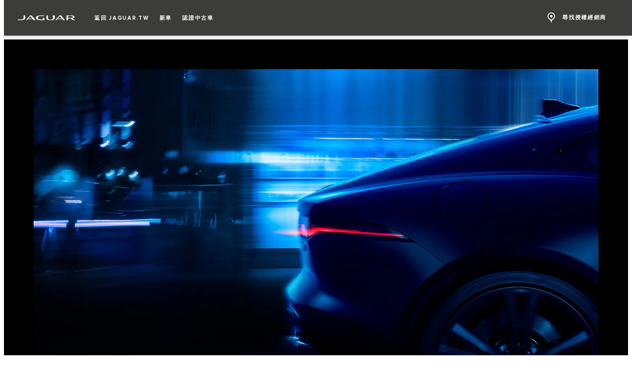

--- FILE ---
content_type: application/javascript; charset=UTF-8
request_url: https://vehicles.jaguar.tw/_nuxt/f1d707f.js
body_size: 2246
content:
(window.webpackJsonp=window.webpackJsonp||[]).push([[290,338],{1685:function(t,e,r){var content=r(2229);content.__esModule&&(content=content.default),"string"==typeof content&&(content=[[t.i,content,""]]),content.locals&&(t.exports=content.locals);(0,r(11).default)("0b7f6ad6",content,!0,{sourceMap:!1})},2228:function(t,e,r){"use strict";r(1685)},2229:function(t,e,r){var l=r(10)((function(i){return i[1]}));l.push([t.i,".jlr-sign-post .jlr-grid{margin-top:25px}.jlr-sign-post--top-space-0 .jlr-grid,.jlr-sign-post--top-space-0 .jlr-sign-post__image,.jlr-sign-post--y-space-0 .jlr-grid,.jlr-sign-post--y-space-0 .jlr-sign-post__image{margin-top:0}.jlr-sign-post__image{margin-top:24px}.jlr-sign-post__copy{display:flex;flex-direction:column;margin-top:24px;order:1}.jlr-sign-post__copy--top{justify-content:flex-start}.jlr-sign-post__copy--bottom{justify-content:flex-end}.jlr-sign-post__copy--center{justify-content:center}.jlr-sign-post__copy .jlr-column-template__heading{margin-bottom:8px}@media(min-width:768px){.jlr-sign-post .jlr-grid{margin-top:40px}.jlr-sign-post__image{align-self:center;margin-top:0}.jlr-sign-post__copy{margin-top:0;order:0}.jlr-sign-post__copy .jlr-column-template__heading{margin-bottom:4px}}@media(min-width:1280px){.jlr-sign-post .jlr-grid{margin-top:60px}.jlr-sign-post__image{margin-top:0}.jlr-sign-post--y-space-0 .jlr-grid{margin-bottom:0;margin-top:0}.jlr-sign-post--top-space-0 .jlr-grid{margin-top:0}}",""]),l.locals={},t.exports=l},2844:function(t,e,r){"use strict";r.r(e);var l={name:"JlrSignPost",props:{fields:{required:!0,type:Object},groups:{required:!0,type:Array}},data:()=>({heights:[684,497,408]}),computed:{headerFontVariant(){return"jdx"===this.$config.theme?"secondary":null}},methods:{onError(){this.heights=[null,null,null]},getImageList(){var t,e=null==(t=this.fields["rdx-image"])?void 0:t.id;return e?[{id:e,srcset:[{width:1216,height:this.heights[0]},{width:884,height:this.heights[1]},{width:725,height:this.heights[2]}],sizes:[{width:"100vw"},{width:"650px","min-width":1460},{width:"50vw","min-width":768}]}]:[]}}},o=(r(2228),r(3)),component=Object(o.a)(l,(function(){var t=this,e=t._self._c;return e("JlrUiAtomsSection",{staticClass:"jlr-sign-post",class:["jlr-sign-post--"+t.fields.padding_grid_class],attrs:{theme:t.fields.box_color,columns:"2",dir:t.fields.dir,"is-reversed":t.fields.is_reversed,"grid-modifier-class":t.fields.padding_grid_class}},[e("JlrUiColumnTemplate",{staticClass:"jlr-sign-post__copy",class:["jlr-sign-post__copy--"+t.fields.vertical_alignment],attrs:{group:t.fields,"heading-size":"l","paragraph-size":"m","header-font-variant":t.headerFontVariant}}),t._v(" "),e("JlrUiAtomsPicture",{attrs:{"images-list":t.getImageList(),title:t.fields.heading,"img-class-list":["jlr-sign-post__image"]},on:{error:t.onError}})],1)}),[],!1,null,null,null);e.default=component.exports;installComponents(component,{JlrUiColumnTemplate:r(292).default,JlrUiAtomsPicture:r(642).default,JlrUiAtomsSection:r(112).default})},637:function(t,e,r){var content=r(644);content.__esModule&&(content=content.default),"string"==typeof content&&(content=[[t.i,content,""]]),content.locals&&(t.exports=content.locals);(0,r(11).default)("ad14c522",content,!0,{sourceMap:!1})},642:function(t,e,r){"use strict";r.r(e);var l={name:"JlrUiAtomsPicture",props:{imagesList:{type:Array,default:()=>[]},imageTitle:{type:String,default:null},ratio:{type:String,default:"16-9",validator:t=>["16-9","16-6-5","1-1","none"].includes(t)},alt:{type:String,default:""},height:{type:Number,default:null},width:{type:Number,default:null},loading:{type:String,default:"lazy",validator:t=>["lazy","eager"].includes(t)},imgClassList:{type:Array,default:()=>[]},preload:{type:Boolean,default:!1},styles:{type:Object,default:()=>({})}},head(){return{link:this.preloadData}},computed:{fallbackImageURL(){var t=this.sourcesList.length;return t&&this.sourcesList[t-1].defaultImageURL||""},preloadData(){return this.preload?this.sourcesList.map((t=>({rel:"preload",as:"image",href:t.defaultImageURL,imagesrcset:t.srcset,imagesizes:t.sizes,media:t.media}))):[]},sourcesList(){var t=[];return this.imagesList&&this.imagesList.length?t=this.imagesList.map((image=>this.generateSourceItem(image))):t},altAttr(){return this.alt?this.alt:this.imageTitle&&this.imageTitle.trim()?this.imageTitle.trim():""},classes(){var t=["jlr-image","jlr-image--ratio-"+this.ratio];return this.imgClassList&&this.imgClassList.length?[...t,...this.imgClassList]:t},src(){return this.$config.mediaLibraryUrl+"/api/v2/images/"},imageLoading(){return this.preload?"eager":this.loading}},methods:{generateSourceItem(image){return{media:image.media||"all",srcset:this.prepareSrcset(image),sizes:this.prepareSizes(image.sizes),defaultImageURL:this.prepareFallbackImageURL(image)}},prepareSrcset(img){return null==img?void 0:img.srcset.sort(((a,b)=>b.width+a.width)).map((t=>{var{width:e}=t;return e?this.prepareImageURL(t,img.id)+" "+e+"w":""})).join(", ")},prepareSizes(t){var e=t.find((t=>!t["min-width"])),r=t.filter((t=>t["min-width"])).sort(((a,b)=>b["min-width"]-a["min-width"]));return(e?[...r,e]:r).map((t=>""+(t["min-width"]?"(min-width: "+t["min-width"]+"px) ":"")+t.width)).join(", ")},prepareFallbackImageURL(image){return image?this.prepareImageURL(null==image?void 0:image.srcset.sort(((a,b)=>b.width-a.width))[0],null==image?void 0:image.id):""},prepareImageURL(t,e){if(null!=t&&t.url)return t.url;var{width:r,height:l}=t;if(!e||!r)return"";var o=l?"/w/"+r+"/h/"+l:"/w/"+r;return""+this.src+e+o+".jpg"},onImageLoad(t){var e;this.$emit("load",t,null==(e=this.$refs)?void 0:e.image)},onError(t){console.error("JLR Picture Element::Error while loading",t),this.$emit("error",t)}}},o=(r(643),r(3)),component=Object(o.a)(l,(function(){var t=this,e=t._self._c;return t.sourcesList&&t.sourcesList.length?e("picture",{staticClass:"jlr-picture"},[t._l(t.sourcesList,(function(source,t){return e("source",{key:"picture-source-index--"+t,attrs:{srcset:source.srcset,sizes:source.sizes,media:source.media}})})),t._v(" "),e("img",{ref:"image",class:t.classes,attrs:{src:t.fallbackImageURL,alt:t.altAttr,loading:t.imageLoading,title:t.imageTitle,height:t.height,width:t.width},on:{load:t.onImageLoad,error:t.onError}})],2):t._e()}),[],!1,null,null,null);e.default=component.exports},643:function(t,e,r){"use strict";r(637)},644:function(t,e,r){var l=r(10)((function(i){return i[1]}));l.push([t.i,".jlr-image{-webkit-user-drag:none;max-inline-size:100%;-o-object-fit:cover;object-fit:cover;-o-object-position:center center;object-position:center center;width:100%;block-size:auto;display:block;-webkit-user-select:none;-moz-user-select:none;user-select:none}.jlr-image--ratio-16-9{aspect-ratio:16/9}.jlr-image--ratio-16-6-5{aspect-ratio:16/6.5}.jlr-image--ratio-1-1{aspect-ratio:1/1}",""]),l.locals={},t.exports=l}}]);

--- FILE ---
content_type: application/javascript; charset=UTF-8
request_url: https://vehicles.jaguar.tw/_nuxt/c729087.js
body_size: 4440
content:
(window.webpackJsonp=window.webpackJsonp||[]).push([[74,101,337,338,363],{1727:function(e,t,o){var content=o(2308);content.__esModule&&(content=content.default),"string"==typeof content&&(content=[[e.i,content,""]]),content.locals&&(e.exports=content.locals);(0,o(11).default)("52aecadc",content,!0,{sourceMap:!1})},2307:function(e,t,o){"use strict";o(1727)},2308:function(e,t,o){var r=o(10)((function(i){return i[1]}));r.push([e.i,'.jlr-hero-carousel-slide-core{position:relative}.jlr-hero-carousel-slide-core .jlr-image,.jlr-hero-carousel-slide-core .jlr-picture img{-webkit-user-drag:none;-webkit-user-select:none;-moz-user-select:none;user-select:none}.jlr-hero-carousel-slide-core.has-custom-image-position .jlr-hero-carousel-slide-core__image.jlr-picture{display:block;position:relative}.jlr-hero-carousel-slide-core.has-custom-image-position .jlr-hero-carousel-slide-core__image .jlr-image{height:100%;height:var(--picture-height,100%);left:50%;left:var(--picture-left,50%);position:absolute;top:50%;top:var(--picture-top,50%);transform:translate(-50%,-50%);width:100%;width:var(--picture-width,100%)}.jlr-hero-carousel-slide-core.has-custom-video-position .jlr-hero-carousel-slide-core__video .jlr-native-video__video{height:100%;height:var(--native-video-height,100%);left:50%;left:var(--native-video-left,50%);position:absolute;top:50%;top:var(--native-video-top,50%);transform:translate(-50%,-50%);width:100%;width:var(--native-video-width,100%)}.jlr-hero-carousel-slide-core.ratio-16-9 .jlr-hero-carousel-slide-core__media-box:before,.jlr-hero-carousel-slide-core.ratio-16-9 .jlr-picture,.jlr-hero-carousel-slide-core.ratio-16-9 .jlr-play-icon .jlr-overlay{aspect-ratio:1.7777777778}.jlr-hero-carousel-slide-core.ratio-16-6-5 .jlr-hero-carousel-slide-core__media-box:before,.jlr-hero-carousel-slide-core.ratio-16-6-5 .jlr-picture,.jlr-hero-carousel-slide-core.ratio-16-6-5 .jlr-play-icon .jlr-overlay{aspect-ratio:2.4615384615}.jlr-hero-carousel-slide-core.has-pagination-space:not(.no-space) .jlr-hero-carousel-slide-core__banner{margin-top:50px}.jlr-hero-carousel-slide-core.has-loader-space:not(.no-space) .jlr-hero-carousel-slide-core__banner{margin-top:70px}.jlr-hero-carousel-slide-core__media-box{position:relative}@media(max-width:768px){.jlr-hero-carousel-slide-core.has-wide-ratio .jlr-image,.jlr-hero-carousel-slide-core.has-wide-ratio .jlr-native-video__video,.jlr-hero-carousel-slide-core.has-wide-ratio .jlr-picture,.jlr-hero-carousel-slide-core.has-wide-ratio .jlr-play-icon .jlr-overlay{aspect-ratio:1}.jlr-hero-carousel-slide-core.has-wide-ratio.has-custom-wide-video-position .jlr-hero-carousel-slide-core__video .jlr-native-video__video{height:100%;height:var(--native-video-wide-height,100%);left:50%;left:var(--native-video-wide-left,50%);position:absolute;top:50%;top:var(--native-video-wide-top,50%);transform:translate(-50%,-50%);width:100%;width:var(--native-video-wide-width,100%)}.jlr-hero-carousel-slide-core.has-wide-ratio.has-custom-wide-image-position .jlr-hero-carousel-slide-core__image.jlr-picture{display:block;position:relative}.jlr-hero-carousel-slide-core.has-wide-ratio.has-custom-wide-image-position .jlr-hero-carousel-slide-core__image .jlr-image{height:100%;height:var(--picture-wide-height,100%);left:50%;left:var(--picture-wide-left,50%);position:absolute;top:50%;top:var(--picture-wide-top,50%);transform:translate(-50%,-50%);width:100%;width:var(--picture-wide-width,100%)}}@media(min-width:1280px){.jlr-hero-carousel-slide-core__media-box{position:relative}.jlr-hero-carousel-slide-core__media-box.has-video:before{content:"";left:0;position:absolute;top:0;transform:translateY(-70px);width:100%;z-index:1}.jlr-hero-carousel-slide-core.has-loader-space:not(.no-space) .jlr-hero-carousel-slide-core__banner,.jlr-hero-carousel-slide-core.has-pagination-space:not(.no-space) .jlr-hero-carousel-slide-core__banner{margin-top:0}}',""]),r.locals={},e.exports=r},2891:function(e,t,o){"use strict";o.r(t);var r=o(0),l=o(8),n=o(923);function d(){return d=Object.assign?Object.assign.bind():function(e){for(var i=1;i<arguments.length;i++){var source=arguments[i];for(var t in source)Object.prototype.hasOwnProperty.call(source,t)&&(e[t]=source[t])}return e},d.apply(this,arguments)}var c={name:"JlrHeroCarouselSlideCore",components:{JlrNativeVideo:()=>o.e(2).then(o.bind(null,2902)),HeroCarouselBanners:()=>o.e(14).then(o.bind(null,2889))},props:{controlClasses:{type:Object,default:null},loading:{type:String,default:"lazy"},isImgPreload:{type:Boolean,default:!1},isVideoPreload:{type:Boolean,default:!1},ratio:{type:String,default:"16-9"},isVideoPaused:{type:Boolean,default:!1},shouldStopVideo:{type:Boolean,default:!1},hasBanner:{type:Boolean,default:!1},isInEditMode:{type:Boolean,default:!1},bannerType:{type:String,default:"ffi"},offer:{type:Object,default:()=>({})},group:{type:Object,default:()=>({})},playOnMount:{type:Boolean,default:!1}},data:()=>({hasVideoIcon:!0,isVideoHidden:!0,videoType:null}),computed:{classes(){return[this.controlClasses,{"has-custom-video-position":!!this.videoPositionStyles},{"has-custom-wide-video-position":!!this.videoWidePositionStyles},{"has-custom-image-position":!!this.imgPositionStyles},{"has-custom-wide-image-position":!!this.imgWidePositionStyles}]},image(){var e;return null==(e=this.group)?void 0:e["rdx-image"]},highLayoutImage(){var e;return null==(e=this.group)?void 0:e["rdx-image-wide"]},imagesByRatio(){return{"16-9":r.k,"16-6-5":r.j}[this.ratio]},hasWideRatio(){var e;return null==(e=this.controlClasses)?void 0:e["has-wide-ratio"]},imageSizes(){return this.imagesByRatio},imagesList(){var e;return 0===(null==(e=this.imageSizes)?void 0:e.length)?null:[...this.hasWideRatio?[{id:this.highLayoutImage.id,srcset:r.l.map((image=>({width:image.w,height:image.h}))),sizes:[{width:"100vw"}],media:"(max-width: 767px)"}]:[],d({id:this.image.id,srcset:this.imageSizes.map((image=>({width:image.w,height:image.h}))),sizes:[{width:"100vw"},{width:"90vw","min-width":1280},{width:"1660px","min-width":1720}]},this.hasWideRatio&&{media:"(min-width: 768px)"})]},videoList(){var e=[{src:this.videoSrc,media:n.e}];return this.videoSrcMobile&&e.push({src:this.videoSrcMobile,media:n.f}),e},videoSrc(){var e;return null==(e=this.group)?void 0:e.video_desktop},videoSrcMobile(){var e;return null==(e=this.group)?void 0:e.video_mobile},imgPositionStyles(){return this.getPositionStyles("image-styles","picture")},imgWidePositionStyles(){return this.getPositionStyles("image-styles-wide","picture-wide")},videoPositionStyles(){return this.getPositionStyles("video-styles","native-video")},videoWidePositionStyles(){return this.getPositionStyles("video-styles-wide","native-video-wide")},styles(){var e=[];return this.hasWideRatio&&this.videoWidePositionStyles&&e.push(this.videoWidePositionStyles),this.videoPositionStyles&&e.push(this.videoPositionStyles),this.imgPositionStyles&&e.push(this.imgPositionStyles),this.hasWideRatio&&this.imgWidePositionStyles&&e.push(this.imgWidePositionStyles),e},isVideoVisible(){return this.$screen["md-screen"]&&!!this.videoSrc||!this.$screen["md-screen"]&&!!this.videoSrcMobile},isBannerVisible(){var e,t,o,r;return!1!==this.hasBanner&&!!(null!=(e=this.group.heading)&&e.trim()||null!=(t=this.group.paragraph)&&t.trim()||this.group["rdx-link"]||null!=(o=this.group["rdx-links"])&&o.length||null!=(r=this.group.info)&&r.trim())}},watch:{isVideoPaused(e){e?(this.pauseVideo("default-video"),this.pauseVideo("bg-video"),this.hasVideoIcon=!0):(this.playVideo("default-video"),this.playVideo("bg-video"),this.hasVideoIcon=!1,this.isVideoHidden=!1)},shouldStopVideo(e){e?(this.stopVideo("bg-video"),this.stopVideo("default-video"),this.hasVideoIcon=!0,this.isVideoHidden=!0):this.playVideo("bg-video")}},mounted(){var e;this.videoType=null==(e=this.group)?void 0:e.video_type},methods:{playVideo(e){var t;null==(t=this.$refs)||null==(t=t[e])||t.playVideo()},stopVideo(e){var t;null==(t=this.$refs)||null==(t=t[e])||t.stopVideo()},pauseVideo(e){var t;null==(t=this.$refs)||null==(t=t[e])||t.pauseVideo()},onVideoEnd(e){this.$emit(e+"-video-end")},onVideoIconClick(){this.playVideo("default-video"),this.isVideoHidden=!1,this.hasVideoIcon=!1},getPositionStyles(e,t){var o=this.getMediaStyles(e);return o?Object.keys(o).reduce(((e,style)=>(e["--"+t+"-"+style]=o[style],e)),{}):null},getMediaStyles(e){var t,o=(null==(t=this.group)?void 0:t[e])||"";if(!o)return null;var data=Object(l.a)(o,e,null);return data?{width:(null==data?void 0:data.width)||"110%",height:(null==data?void 0:data.height)||(null==data?void 0:data.width),top:(null==data?void 0:data.top)||"50%",left:(null==data?void 0:data.left)||"50%"}:null}}},h=(o(2307),o(3)),component=Object(h.a)(c,(function(){var e,t,o=this,r=o._self._c;return r("div",{staticClass:"jlr-hero-carousel-slide-core",class:o.classes,style:o.styles},[r("div",{staticClass:"jlr-hero-carousel-slide-core__media-box",class:{"has-video":"video"===o.videoType&&!o.isVideoHidden},attrs:{"data-cy":"hero-slider__picture"}},[r("JlrUiAtomsPicture",{staticClass:"jlr-hero-carousel-slide-core__image",attrs:{"images-list":o.imagesList,loading:o.loading,preload:o.isImgPreload,ratio:o.ratio,alt:null==(e=o.image)?void 0:e.alt,"image-title":null==(t=o.group)?void 0:t.heading,styles:o.imgPositionStyles}}),o._v(" "),o.isVideoVisible&&"video"===o.videoType?[o.hasVideoIcon?r("JlrUiPlayIcon",{on:{click:o.onVideoIconClick}}):o._e(),o._v(" "),r("JlrNativeVideo",{ref:"default-video",staticClass:"jlr-hero-carousel-slide-core__video",attrs:{"video-sources":o.videoList,ratio:o.ratio,"is-visible":o.isVideoHidden,preload:o.isVideoPreload,"has-backdrop":!1,"show-controls":""},on:{ended:function(e){return o.onVideoEnd("default")}}})]:o._e(),o._v(" "),o.isVideoVisible&&"video_background"===o.videoType?r("JlrNativeVideo",{ref:"bg-video",staticClass:"jlr-hero-carousel-slide-core__video",attrs:{"play-on-mount":o.playOnMount,"video-sources":o.videoList,preload:o.isVideoPreload,ratio:o.ratio,"as-background-video":"",loop:"",muted:""},on:{ended:function(e){return o.onVideoEnd("bg")}}}):o._e()],2),o._v(" "),o.isBannerVisible?r("div",[o._t("banner",(function(){return[r("HeroCarouselBanners",{attrs:{group:o.group,"is-in-edit-mode":o.isInEditMode,"banner-type":o.bannerType,offer:o.offer}})]}))],2):o._e()])}),[],!1,null,null,null);t.default=component.exports;installComponents(component,{JlrUiAtomsPicture:o(642).default,JlrUiPlayIcon:o(708).default})},637:function(e,t,o){var content=o(644);content.__esModule&&(content=content.default),"string"==typeof content&&(content=[[e.i,content,""]]),content.locals&&(e.exports=content.locals);(0,o(11).default)("ad14c522",content,!0,{sourceMap:!1})},642:function(e,t,o){"use strict";o.r(t);var r={name:"JlrUiAtomsPicture",props:{imagesList:{type:Array,default:()=>[]},imageTitle:{type:String,default:null},ratio:{type:String,default:"16-9",validator:e=>["16-9","16-6-5","1-1","none"].includes(e)},alt:{type:String,default:""},height:{type:Number,default:null},width:{type:Number,default:null},loading:{type:String,default:"lazy",validator:e=>["lazy","eager"].includes(e)},imgClassList:{type:Array,default:()=>[]},preload:{type:Boolean,default:!1},styles:{type:Object,default:()=>({})}},head(){return{link:this.preloadData}},computed:{fallbackImageURL(){var e=this.sourcesList.length;return e&&this.sourcesList[e-1].defaultImageURL||""},preloadData(){return this.preload?this.sourcesList.map((e=>({rel:"preload",as:"image",href:e.defaultImageURL,imagesrcset:e.srcset,imagesizes:e.sizes,media:e.media}))):[]},sourcesList(){var e=[];return this.imagesList&&this.imagesList.length?e=this.imagesList.map((image=>this.generateSourceItem(image))):e},altAttr(){return this.alt?this.alt:this.imageTitle&&this.imageTitle.trim()?this.imageTitle.trim():""},classes(){var e=["jlr-image","jlr-image--ratio-"+this.ratio];return this.imgClassList&&this.imgClassList.length?[...e,...this.imgClassList]:e},src(){return this.$config.mediaLibraryUrl+"/api/v2/images/"},imageLoading(){return this.preload?"eager":this.loading}},methods:{generateSourceItem(image){return{media:image.media||"all",srcset:this.prepareSrcset(image),sizes:this.prepareSizes(image.sizes),defaultImageURL:this.prepareFallbackImageURL(image)}},prepareSrcset(img){return null==img?void 0:img.srcset.sort(((a,b)=>b.width+a.width)).map((e=>{var{width:t}=e;return t?this.prepareImageURL(e,img.id)+" "+t+"w":""})).join(", ")},prepareSizes(e){var t=e.find((e=>!e["min-width"])),o=e.filter((e=>e["min-width"])).sort(((a,b)=>b["min-width"]-a["min-width"]));return(t?[...o,t]:o).map((e=>""+(e["min-width"]?"(min-width: "+e["min-width"]+"px) ":"")+e.width)).join(", ")},prepareFallbackImageURL(image){return image?this.prepareImageURL(null==image?void 0:image.srcset.sort(((a,b)=>b.width-a.width))[0],null==image?void 0:image.id):""},prepareImageURL(e,t){if(null!=e&&e.url)return e.url;var{width:o,height:r}=e;if(!t||!o)return"";var l=r?"/w/"+o+"/h/"+r:"/w/"+o;return""+this.src+t+l+".jpg"},onImageLoad(e){var t;this.$emit("load",e,null==(t=this.$refs)?void 0:t.image)},onError(e){console.error("JLR Picture Element::Error while loading",e),this.$emit("error",e)}}},l=(o(643),o(3)),component=Object(l.a)(r,(function(){var e=this,t=e._self._c;return e.sourcesList&&e.sourcesList.length?t("picture",{staticClass:"jlr-picture"},[e._l(e.sourcesList,(function(source,e){return t("source",{key:"picture-source-index--"+e,attrs:{srcset:source.srcset,sizes:source.sizes,media:source.media}})})),e._v(" "),t("img",{ref:"image",class:e.classes,attrs:{src:e.fallbackImageURL,alt:e.altAttr,loading:e.imageLoading,title:e.imageTitle,height:e.height,width:e.width},on:{load:e.onImageLoad,error:e.onError}})],2):e._e()}),[],!1,null,null,null);t.default=component.exports},643:function(e,t,o){"use strict";o(637)},644:function(e,t,o){var r=o(10)((function(i){return i[1]}));r.push([e.i,".jlr-image{-webkit-user-drag:none;max-inline-size:100%;-o-object-fit:cover;object-fit:cover;-o-object-position:center center;object-position:center center;width:100%;block-size:auto;display:block;-webkit-user-select:none;-moz-user-select:none;user-select:none}.jlr-image--ratio-16-9{aspect-ratio:16/9}.jlr-image--ratio-16-6-5{aspect-ratio:16/6.5}.jlr-image--ratio-1-1{aspect-ratio:1/1}",""]),r.locals={},e.exports=r},669:function(e,t,o){var content=o(691);content.__esModule&&(content=content.default),"string"==typeof content&&(content=[[e.i,content,""]]),content.locals&&(e.exports=content.locals);(0,o(11).default)("7cecae89",content,!0,{sourceMap:!1})},672:function(e,t,o){var content=o(696);content.__esModule&&(content=content.default),"string"==typeof content&&(content=[[e.i,content,""]]),content.locals&&(e.exports=content.locals);(0,o(11).default)("4c9a09de",content,!0,{sourceMap:!1})},688:function(e,t,o){"use strict";o.r(t);var r={name:"Overlay"},l=(o(690),o(3)),component=Object(l.a)(r,(function(){return(0,this._self._c)("div",{staticClass:"jlr-overlay"},[this._t("default")],2)}),[],!1,null,null,null);t.default=component.exports},690:function(e,t,o){"use strict";o(669)},691:function(e,t,o){var r=o(10)((function(i){return i[1]}));r.push([e.i,'.jlr-overlay{align-items:center;display:flex;justify-content:center;z-index:1}.jlr-overlay,.jlr-overlay:before{bottom:0;left:0;position:absolute;right:0;top:0}.jlr-overlay:before{background:rgba(0,0,0,.3);content:"";opacity:0;transition:opacity .4s linear;z-index:2}.jlr-overlay:hover:before{opacity:1}',""]),r.locals={},e.exports=r},695:function(e,t,o){"use strict";o(672)},696:function(e,t,o){var r=o(10)((function(i){return i[1]}));r.push([e.i,".jlr-play-icon .jlr-overlay{cursor:pointer}.jlr-play-icon__box{align-items:center;background:#0c121c;border:2px solid #0c121c;border-radius:50%;cursor:pointer;display:flex;height:68px;justify-content:center;left:50%;opacity:.66;position:absolute;top:50%;transform:translate(-50%,-50%);transition:border-color .4s,opacity .4s;width:68px}.jlr-play-icon__box .jlr-icon{color:#fff;font-size:1.6875rem;inset-inline-start:3px;position:relative}.jlr-play-icon:hover .jlr-play-icon__box{border:2px solid #fff;opacity:1;transition:border-color .4s,opacity .4s}",""]),r.locals={},e.exports=r},708:function(e,t,o){"use strict";o.r(t);var r={name:"JlrPlayIcon",computed:{playIcon(){return"lrdx"===this.$config.theme?"icon-play":"icon-play-evo-jaguar"}},methods:{handleClick(){this.$emit("click")}}},l=(o(695),o(3)),component=Object(l.a)(r,(function(){var e=this,t=e._self._c;return t("div",{staticClass:"jlr-play-icon",on:{click:e.handleClick}},[t("JlrUiAtomsOverlay",[t("div",{staticClass:"jlr-play-icon__box",attrs:{"data-cy":"video-play-button"}},[t("JlrUiAtomsIcon",{attrs:{icon:e.playIcon}})],1)])],1)}),[],!1,null,null,null);t.default=component.exports;installComponents(component,{JlrUiAtomsIcon:o(63).default,JlrUiAtomsOverlay:o(688).default})},923:function(e,t,o){"use strict";o.d(t,"a",(function(){return l})),o.d(t,"c",(function(){return n})),o.d(t,"d",(function(){return d})),o.d(t,"b",(function(){return c})),o.d(t,"f",(function(){return h})),o.d(t,"e",(function(){return v}));var r="https://cdn-jaguarlandrover.com",l=r+"/api/v1"+"/image",n=r+"/system/icons",d=r+"/system/int_360",c=r+"/system/ext_360",h="(max-width: 767px)",v="(min-width: 768px)"}}]);

--- FILE ---
content_type: application/javascript; charset=UTF-8
request_url: https://vehicles.jaguar.tw/_nuxt/16428dd.js
body_size: 5993
content:
(window.webpackJsonp=window.webpackJsonp||[]).push([[17,426,427,428,473],{1027:function(e,t,r){"use strict";r.d(t,"b",(function(){return c})),r.d(t,"c",(function(){return h})),r.d(t,"a",(function(){return v}));var o=r(30),n=r(38);function l(e,t,r,o,n,l,d){try{var c=e[l](d),h=c.value}catch(e){return void r(e)}c.done?t(h):Promise.resolve(h).then(o,n)}function d(e){return function(){var t=this,r=arguments;return new Promise((function(o,n){var d=e.apply(t,r);function c(e){l(d,o,n,c,h,"next",e)}function h(e){l(d,o,n,c,h,"throw",e)}c(void 0)}))}}var c=(e,t)=>e.length&&t.length?e.filter((e=>t.includes(e.attributes.key))):[],h=function(){var e=d((function*(e,t){var r=yield Object(n.c)(e,function(){var e=d((function*(e){var{data:data}=yield Object(o.d)(e);return data&&data.length>0?data[0]:null}));return function(t){return e.apply(this,arguments)}}(),t);return r}));return function(t,r){return e.apply(this,arguments)}}(),v=function(e,t,r){return void 0===r&&(r=""),t?e&&e[t]?r?e[t].replace("$1",r):e[t]:t:""}},1098:function(e,t,r){"use strict";r(950)},1099:function(e,t,r){var o=r(10)((function(i){return i[1]}));o.push([e.i,".error-fallback{background-color:rgba(255,0,0,.3);border:2px dashed red;margin:1em;padding:1em}.error-fallback dl{grid-gap:.5em;display:grid;gap:.5em;grid-template-columns:auto 1fr}.error-fallback pre{font-size:1em;overflow:hidden;text-overflow:ellipsis}.error-fallback dt{grid-column:1}.error-fallback dd{grid-column:2;overflow:hidden}",""]),o.locals={},e.exports=o},1299:function(e,t,r){"use strict";r.r(t);var o={name:"VErrorFallback",props:{error:Error,component:{type:Object,default:()=>({name:"Unknown Component"})},info:{type:String,default:""}}},n=(r(1098),r(3)),component=Object(n.a)(o,(function(){var e=this,t=e._self._c;return t("div",{staticClass:"error-fallback"},[t("h2",[e._v("An unexpected Error occured!")]),e._v(" "),t("dl",[t("dt",[e._v("Component:")]),e._v(" "),t("dd",[e._v(e._s(e.component.$options.name))]),e._v(" "),t("dt",[e._v("Lifecycle:")]),e._v(" "),t("dd",[e._v(e._s(e.info))]),e._v(" "),t("dt",[e._v("Error:")]),e._v(" "),t("dd",[t("pre",[e._v(e._s(e.error.name))])]),e._v(" "),t("dt",[e._v("StackTrace:")]),e._v(" "),t("dd",[t("pre",[e._v(e._s(e.error.stack||e.error.message))])])])])}),[],!1,null,null,null);t.default=component.exports},1534:function(e,t,r){"use strict";r.r(t);var o={name:"VisibilityObserver",props:{rootMargin:{type:String,default:"0px"},threshold:{type:[Number,Array],default:0},disabled:{type:Boolean,default:!1}},data:()=>({observer:null,isVisible:!1,onceVisible:!1}),watch:{disabled(e){var t;e?null==(t=this.observer)||t.disconnect():this.initObserver()}},mounted(){this.initObserver()},beforeUnmount(){var e;null==(e=this.observer)||e.disconnect()},methods:{initObserver(){this.disabled||(this.observer=new IntersectionObserver((e=>{e.forEach((e=>{var t=e.isIntersecting;this.updateVisibility(t)}))}),{root:null,rootMargin:this.rootMargin,threshold:this.threshold}),this.observer.observe(this.$refs.observerTarget))},updateVisibility(e){this.isVisible=e,this.$emit("update:isVisible",e),this.$emit(this.isVisible?"visible":"hidden"),!0!==e||this.onceVisible||(this.onceVisible=!0)}}},n=r(3),component=Object(n.a)(o,(function(){var e=this;return(0,e._self._c)("div",{ref:"observerTarget"},[e._t("default",null,{isVisibleByUser:!!e.disabled||e.isVisible,onceVisible:!!e.disabled||e.onceVisible})],2)}),[],!1,null,null,null);t.default=component.exports},1543:function(e,t,r){"use strict";r.r(t);var o={name:"VErrorBoundary",components:{VErrorFallback:r(1299).default},props:{isLoggedIn:{type:Boolean,default:!1}},data:()=>({error:!1,exception:null,component:null,info:null}),errorCaptured(e,t,r){return this.error=!0,this.exception=e,this.component=t,this.info=r,this.$emit("block-error"),console.error(e),!1},render(e){var t={error:this.exception,component:this.component,info:this.info};return this.error?this.isLoggedIn?e("VErrorFallback",{props:t}):e("div"):this.$slots.default[0]}},n=r(3),component=Object(n.a)(o,undefined,undefined,!1,null,null,null);t.default=component.exports},1871:function(e,t,r){"use strict";r.r(t);var o=r(227),n=r(670),l=r(15),d=r(1027),c={mounted(){this.$el.addEventListener("click",this._handleEachClick),this.$once("hook:beforeDestroy",(()=>{this.$el&&this.$el.removeEventListener&&this.$el.removeEventListener("click",this._handleEachClick)}))},methods:{_handleEachClick(e){try{var link=e.composedPath().find((e=>{var t=e.getAttribute("href");return e.matches&&e.matches("a[href]")&&t.startsWith("#")&&(null==t?void 0:t.length)>1}));link&&(e.preventDefault(),this.$router.push({hash:link.getAttribute("href"),query:this.$route.query}).catch((e=>{})))}catch(e){}}}},h=r(1534),v=r(1543);function f(e,t,r,o,n,l,d){try{var c=e[l](d),h=c.value}catch(e){return void r(e)}c.done?t(h):Promise.resolve(h).then(o,n)}function m(){return m=Object.assign?Object.assign.bind():function(e){for(var i=1;i<arguments.length;i++){var source=arguments[i];for(var t in source)Object.prototype.hasOwnProperty.call(source,t)&&(e[t]=source[t])}return e},m.apply(this,arguments)}var k={name:"BlocksList",components:{RdxRenderBlock:n.b,VErrorBoundary:v.default,LazyHydrate:o.a,VisibilityObserver:h.default},mixins:[c],props:{blocks:{type:Array,default:()=>[]}},data:()=>({currentTabs:{},tabsMounted:[],derivativeElement:null,isLoggedIn:!1,hasError:!1,hydrationList:[],instantHydration:!1,mountedIndices:[]}),computed:m({},Object(l.c)({pageId:"base/page/currentPageId"}),{derivatives(){var e;return null==(e=this.blocks)?void 0:e.filter((e=>{var t;return"jlr-model-summary"===(null==e||null==(t=e.attributes)?void 0:t.key)}))},blockPickers(){var e=["jlr-info-system"],t=Object(d.b)(this.blocks,["jlr-tabs","jlr-image-tabs",...e]),r={};return t.forEach(((b,i)=>{var t,o=this.blocks.findIndex((e=>e.id===b.id));t=b.attributes.field_groups.map((e=>+e.find((e=>"blocks_count"===e.symbol)).value)),r[b.id]={index:o,groups:t,hideBlockOnInit:e.includes(b.attributes.key)?null:0}})),r},blocksRanges(){var e={};for(var t in this.blockPickers)e[t]=this.getTabsIndexRanges(t);return e},ignoredDerivatives(){return this.blocks.reduce(((e,t,r)=>{var o;if("jlr-model-summary"===(null==t||null==(o=t.attributes)?void 0:o.key)){var n,l=null==t||null==(n=t.attributes)||null==(n=n.fields.find((e=>"tab_id"===e.symbol)))?void 0:n.value;if(this.blocks.find((e=>{var t,r,o;return("jlr-tabs"===(null==e||null==(t=e.attributes)?void 0:t.key)||"jlr-image-tabs"===(null==e||null==(r=e.attributes)?void 0:r.key))&&(null==e||null==(o=e.attributes)?void 0:o.field_groups.find((e=>{var t,r=null==(t=e.find((e=>"tab_id"===e.symbol)))?void 0:t.value;return r&&r===l})))})))return[...e,r]}return e}),[])}}),watch:{blockPickers:{deep:!0,immediate:!0,handler(e){Object.keys(e).forEach((t=>{this.$set(this.currentTabs,t,e[t].hideBlockOnInit)}))}},blocks(){this.setDerivativesInfo()}},created(){this.setDerivativesInfo(),this.$emitter.on("blocks-change",(e=>{var{tabsComponentId:t,currentTabIndex:r}=e;this.$set(this.currentTabs,t,r)})),this.$emitter.on("derivativesHashFound",this.derivativeHashFound),this.$emitter.on("tabMounted",this.tabMounted),this.startHydration()},beforeDestroy(){this.$emitter.off("blocks-change",this.derivativeHashFound),this.$emitter.off("derivativesHashFound",this.derivativeHashFound),this.$emitter.off("tabMounted",this.tabMounted)},methods:m({},Object(l.b)("base/modelSummary",["registerSummary","setSelected"]),{startHydration(){"requestIdleCallback"in window&&"requestAnimationFrame"in window?this.requestBlockHydrate():this.instantHydration=!0},requestBlockHydrate(e){void 0===e&&(e=0),e>=this.blocks.length||requestIdleCallback((()=>{requestAnimationFrame((()=>{this.$set(this.hydrationList,e,!0),this.requestBlockHydrate(e+1)}))}),{timeout:2e3})},setDerivativesInfo(){this.derivatives.forEach((e=>{var t=e.attributes.fields.reduce(((e,t)=>m({},e,{[t.symbol]:t.value})),{});this.registerSummary({body:t.bodystyle,model:t.model,key:this.pageId})}))},isTabContent(e){return Object.entries(this.blocksRanges).some((t=>{var[r,o]=t,{tabsStartIndex:n,tabsEndIndex:l}=o;return e>=n&&e<l}))},isCurrentTabContent(e){return Object.entries(this.blocksRanges).some((t=>{var[r,o]=t,{currentTabStartIndex:n,currentTabEndIndex:l}=o;return e>=n&&e<l}))},getBlockTabIndex(e){var t=-1;return Object.entries(this.blocksRanges).forEach((r=>{var[o,n]=r,{tabsStartIndex:l,tabsEndIndex:d}=n;e>=l&&e<d&&(t=o)})),parseInt(t)},getTabsIndexRanges(e){var{blockPickers:t,currentTabs:r}=this,{index:o,groups:n}=t[e],l=r[e],d=o+1,c=d+n.reduce(((e,t)=>e+t)),h=d;n.every(((g,i)=>i!==l&&(h+=g,!0)));var v=h+n[l];return{tabsStartIndex:d,tabsEndIndex:c,currentTabStartIndex:h,currentTabEndIndex:v}},getTabIndex(e,t){var{blockPickers:r}=this,{index:o,groups:n}=r[e],l=-1,d=0;return n.forEach(((e,r)=>{t<=(d+=e)+o&&-1===l&&(l=r)})),l},isUnderFilters(e){return this.blocks.findIndex((e=>"jlr-model-summary-filters"===e.attributes.key))<e},getDerivativeFiltersAttrs(e){return this.blocks[e].attributes.fields.reduce(((e,t)=>("model"===t.symbol?e.body=t.value:"bodystyle"===t.symbol&&(e.model=t.value),e)),{body:null,model:null})},derivativeHashFound(e){var t=-1;if(this.blocks.forEach(((r,i)=>{r.attributes.fields.findIndex((t=>"tab_id"===t.symbol&&t.value===e))>=0&&(t=i)})),-1!==t&&!this.ignoredDerivatives.includes(t)){var r=this.getDerivativeFiltersAttrs(t);if(this.isTabContent(t)){var o=this.getBlockTabIndex(t),n=this.getTabIndex(o,t);this.tabsMounted.includes(o.toString())?this.scrollToDerivative(o,n,t):this.derivativeElement={tabsId:o,tabIndex:n,blockIndex:t}}else this.isUnderFilters(t)&&r.body&&r.model&&(this.setSelected(r),this.$nextTick((()=>{this.$emitter.emit("scrollToDerivative",{id:this.blocks[t].id})})))}},scrollToDerivative(e,t,r){t>=0&&(this.$emitter.emit("tabUpdated",{id:e,tabIndex:t}),this.$set(this.currentTabs,e,t),this.$nextTick((()=>{this.$emitter.emit("scrollToDerivative",{id:this.blocks[r].id})})),this.derivativeElement=null)},tabMounted(e){if(this.tabsMounted.includes(e)||this.tabsMounted.push(e),this.derivativeElement&&this.derivativeElement.tabsId.toString()===e){var{tabsId:t,tabIndex:r,blockIndex:o}=this.derivativeElement;this.scrollToDerivative(t,r,o)}},onBlockError(){var e,t=this;return(e=function*(){t.hasError||(t.hasError=!0,yield t.$rdxAuth.ensureClient(),t.isLoggedIn=yield t.$rdxAuth.isAuthenticated())},function(){var t=this,r=arguments;return new Promise((function(o,n){var l=e.apply(t,r);function d(e){f(l,o,n,d,c,"next",e)}function c(e){f(l,o,n,d,c,"throw",e)}d(void 0)}))})()},onBlockMounted(e){this.$emit("block-mounted"),e>2||(this.mountedIndices.push(e),(this.blocks.length>2&&3===this.mountedIndices.length||this.blocks.length<=2&&this.mountedIndices.length===this.blocks.length)&&this.$emit("atf-blocks-mounted"))}})},y=k,x=r(3),component=Object(x.a)(y,(function(){var e=this,t=e._self._c;return t("div",{staticClass:"blocks-list"},e._l(e.blocks,(function(r,o){return t("v-error-boundary",{key:"block-"+r.id,attrs:{"is-logged-in":e.isLoggedIn},on:{"block-error":e.onBlockError}},[t("LazyHydrate",{attrs:{never:"","trigger-hydration":e.instantHydration||e.hydrationList[o]}},[t("VisibilityObserver",{attrs:{disabled:[0,1].includes(o)},scopedSlots:e._u([{key:"default",fn:function(n){var{isVisibleByUser:l,onceVisible:d}=n;return[t("rdx-render-block",{ref:"block",refInFor:!0,class:{"rdx-render-block--tab":e.isTabContent(o),"rdx-render-block--tab-current":e.isCurrentTabContent(o)},attrs:{block:r,"block-index":o,"is-visible-by-user":l,"once-visible":d,"is-a-t-f":o<=1},on:{"block-mounted":function(t){return e.onBlockMounted(o)}}})]}}],null,!0)})],1)],1)})),1)}),[],!1,null,null,null);t.default=component.exports;installComponents(component,{VisibilityObserver:r(1534).default,VErrorBoundary:r(1543).default})},641:function(e,t,r){"use strict";var o=r(15);function n(){return n=Object.assign?Object.assign.bind():function(e){for(var i=1;i<arguments.length;i++){var source=arguments[i];for(var t in source)Object.prototype.hasOwnProperty.call(source,t)&&(e[t]=source[t])}return e},n.apply(this,arguments)}function l(text){return text.replace(/(^\w|-\w)/g,d)}function d(text){return text.replace(/-/,"").toUpperCase()}var c={name:"RdxRenderBlock",props:{block:{required:!0,type:Object},allowPreviewComponent:{type:Boolean,default:!1},componentName:{type:[String,null],default:""},blockIndex:{type:Number,default:-1},isVisibleByUser:{type:Boolean,default:!1},onceVisible:{type:Boolean,default:!1},isATF:{type:Boolean,default:!0}},computed:n({},Object(o.c)("templates",{templateByKey:"getTemplateByKey"}),{getComponentName(){return l(this.allowPreviewComponent&&this.previewComponent||this.blockName||"div")},blockName(){return this.componentName||this.block.attributes.key&&"block-"+this.block.attributes.key},scrollBlockID(){return this.fields.block_scroll_id||"block-id-"+this.block.id},previewComponent(){var e=this.blockName&&l(this.blockName+"-preview");return e&&this.$options.components[e]?e:null},checkIfComponentExists:()=>!0,fields(){var e=this.block.attributes.fields||[],t={};return e.forEach((e=>{var{symbol:symbol,value:r,compiled:o}=e;t[symbol]=r,o&&(t[symbol+"_$compiled"]=o)})),t},groups(){var e=this.block.attributes.field_groups||[],t=[];return e.forEach(((e,i)=>{t.push({}),e.forEach((e=>{var{symbol:symbol,value:r}=e;t[i][symbol]=r}))})),t}}),created(){"Div"===this.getComponentName&&this.$emit("block-mounted")}},h=(r(661),r(3)),component=Object(h.a)(c,(function(){var e=this,t=e._self._c;return t("div",{staticClass:"rdx-render-block",attrs:{id:e.scrollBlockID}},[t(e.getComponentName,{tag:"component",attrs:{id:e.block.id,"block-id":e.block.id,fields:e.fields,groups:e.groups,"block-index":e.blockIndex,"is-visible-by-user":e.isVisibleByUser,"once-visible":e.onceVisible,"is-a-t-f":e.isATF},on:{"hook:mounted":function(t){return e.$emit("block-mounted")}}}),e._v(" "),t("div",{staticClass:"rdx-render-block__options"},[e._t("options")],2),e._v(" "),e.checkIfComponentExists?e._e():t("div",{staticClass:"rdx-render-block__error"},[t("h3",[e._v('check if "'+e._s(e.getComponentName)+'" component exist')]),e._v(" "),t("pre",[e._v(e._s(e.fields))]),e._v(" "),t("pre",[e._v(e._s(e.groups))])])],1)}),[],!1,null,null,null);t.a=component.exports},652:function(e,t,r){var content=r(662);content.__esModule&&(content=content.default),"string"==typeof content&&(content=[[e.i,content,""]]),content.locals&&(e.exports=content.locals);(0,r(11).default)("60f9cf02",content,!0,{sourceMap:!1})},655:function(e,t,r){"use strict";r.r(t);function o(e,t,r,o,n,l,d){try{var c=e[l](d),h=c.value}catch(e){return void r(e)}c.done?t(h):Promise.resolve(h).then(o,n)}var n={components:{RdxEditorToolbarCompoent:()=>Promise.all([r.e(119),r.e(460)]).then(r.bind(null,2938)),RdxEditorToolbarModal:()=>r.e(461).then(r.bind(null,2939))},props:{pageId:{type:Number,default:null},rdxAuth:{type:Object,default:null},editorInstaller:{type:Function,default:null}},data:()=>({isLoggedIn:!1,isVisible:!0,isEditorLoaded:!1,isLogoutModalVisible:!1,hasPermission:!1}),computed:{username(){var e;return null==(e=this.rdxAuth)||null==(e=e.user)?void 0:e.name},pageUrl(){var e=this.$router.resolve({name:"toolbar-edit",params:{pageId:this.pageId},query:{source:"editorToolbar"}});return e&&e.href}},mounted(){var e,t=this;return(e=function*(){var e;yield t.rdxAuth.ensureClient(),t.isLoggedIn=(yield t.rdxAuth.isAuthenticated())&&(yield t.rdxAuth.isAuthorized());var r=(yield t.rdxAuth.getDecodedAccessTokenProperty("permissions"))||[];t.hasPermission=null==(e=r||[])?void 0:e.includes("rdx:can_manage_cms_pages"),t.isLoggedIn&&t.hasPermission&&t.editorInstaller&&(yield t.editorInstaller(),t.isEditorLoaded=!0)},function(){var t=this,r=arguments;return new Promise((function(n,l){var d=e.apply(t,r);function c(e){o(d,n,l,c,h,"next",e)}function h(e){o(d,n,l,c,h,"throw",e)}c(void 0)}))})()},methods:{goToEdit(){window.location.assign(this.pageUrl)},close(){this.isVisible=!1},tryLogout(){this.isLogoutModalVisible=!0},cancelLogout(){this.isLogoutModalVisible=!1},logout(){var e;null==(e=this.rdxAuth)||e.logout()}}},l=n,d=r(3),component=Object(d.a)(l,(function(){var e=this,t=e._self._c;return e.pageId&&e.isLoggedIn&&e.isEditorLoaded&&e.hasPermission?t("div",[e._t("default",(function(){return[t("RdxEditorToolbarCompoent",{attrs:{username:e.username,"is-visible":e.isVisible},on:{edit:e.goToEdit,close:e.close,logout:e.tryLogout}})]}),{username:e.username,isVisible:e.isVisible,goToEdit:e.goToEdit,close:e.close,logout:e.tryLogout}),e._v(" "),e._t("logoutModal",(function(){return[e.isLogoutModalVisible?t("RdxEditorToolbarModal",{attrs:{heading:"Logout?"},on:{confirm:e.logout,cancel:e.cancelLogout}},[t("p",[e._v("Are you sure you want to logout now? You can always access content by logging back in.")])]):e._e()]}),{isVisible:e.isLogoutModalVisible,logout:e.logout,cancel:e.cancelLogout})],2):e._e()}),[],!1,null,null,null);t.default=component.exports},661:function(e,t,r){"use strict";r(652)},662:function(e,t,r){var o=r(10)((function(i){return i[1]}));o.push([e.i,'.rdx-blocks-manager .rdx-render-block{display:block;height:auto;position:relative;width:100%}.rdx-blocks-manager .rdx-render-block__options{display:none}.rdx-blocks-manager .rdx-render-block--active .rdx-render-block__options,.rdx-blocks-manager .rdx-render-block--allow-selection:hover .rdx-render-block__options,.rdx-blocks-manager .rdx-render-block--is-edited .rdx-render-block__options{display:block}.rdx-blocks-manager .rdx-render-block__error{color:#ff4d4f;font-family:monospace;padding:1em;white-space:pre}.rdx-blocks-manager .rdx-render-block--active:before,.rdx-blocks-manager .rdx-render-block--broken:before,.rdx-blocks-manager .rdx-render-block:hover:before{border:3px solid #1a90ff;bottom:0;content:"";display:block;height:100%;left:0;pointer-events:none;position:absolute;right:0;top:0;width:100%;z-index:10}.rdx-blocks-manager .rdx-render-block--tab{height:0;opacity:0;overflow:hidden;-webkit-transition:opacity .5s linear;transition:opacity .5s linear;visibility:hidden}.rdx-blocks-manager .rdx-render-block--tab-current{height:auto;opacity:1;visibility:visible}.rdx-blocks-manager .rdx-render-block--tab:after{background-color:#1a90ff;border-radius:50%;content:"";display:block;height:1em;opacity:.5;pointer-events:none;position:absolute;right:1em;top:1em;width:1em;z-index:1}.rdx-blocks-manager .rdx-render-block--broken:before,.rdx-blocks-manager .rdx-render-block--broken:hover:before{border-color:#cf1322}',""]),o.locals={},e.exports=o},670:function(e,t,r){"use strict";r.d(t,"b",(function(){return o.a})),r.d(t,"a",(function(){return d}));var o=r(641),n={name:"RdxRender",components:{RdxRenderBlock:o.a},props:{blocks:{required:!0,type:Array}}},l=r(3),d=(Object(l.a)(n,(function(){var e=this,t=e._self._c;return t("div",{staticClass:"rdx-render"},[e._l(e.blocks,(function(r,o){return[t("rdx-render-block",{key:o,attrs:{block:r},on:{"block-mounted":function(t){return e.$emit("block-mounted")}}})]}))],2)}),[],!1,null,null,null).exports,e=>({props:{blockId:{type:[String,Number],default:null}},data:()=>({eventNamespace:""}),mounted(){this.eventNamespace="editor.block."+this.blockId+".",this.$emitter.on("*",this._handleEvent)},beforeDestroy(){this.$emitter.off("*",this._handleEvent)},methods:{_handleEvent(t,r){if(t.startsWith(this.eventNamespace)){var o=t.replace(this.eventNamespace,"");e[o]&&"function"==typeof this[e[o]]&&this[e[o]](r)}}}}));r(655)},950:function(e,t,r){var content=r(1099);content.__esModule&&(content=content.default),"string"==typeof content&&(content=[[e.i,content,""]]),content.locals&&(e.exports=content.locals);(0,r(11).default)("0b120e5a",content,!0,{sourceMap:!1})}}]);

--- FILE ---
content_type: application/javascript; charset=UTF-8
request_url: https://vehicles.jaguar.tw/_nuxt/1c5d743.js
body_size: 625
content:
(window.webpackJsonp=window.webpackJsonp||[]).push([[468],{1528:function(t,r,n){"use strict";n.d(r,"a",(function(){return o})),n.d(r,"b",(function(){return l}));var e=n(8);function o(t,r){try{var n=Object(e.c)(t,"ntt cxp url","",!0);return n&&"object"==typeof n?n[r]||n.prod||"":t}catch(r){return t}}function l(t){try{return new URL(t)}catch(t){return null}}},2783:function(t,r,n){"use strict";n.r(r);var e=n(58),o=n(14),l=n(1528);r.default=t=>{var r,n=t.route.query[e.a.OPPORTUNITY_ID],o=t.route.query[e.a.CXP_ENV];t.app.$nttCxpSl.opportunityId=n,t.app.$nttCxpSl.cxpEnv=o,t.app.$nttCxpSl.button={label:(null==(r=t.store.getters["base/settings/settingByKey"](e.b.BUTTON_LABEL))?void 0:r.value)||"Return to CXP"},t.app.$nttCxpSl.getCxpSlButtons=r=>c(t,r)};var c=(t,r)=>{var n;return{primary:[{label:null==(n=t.app.$nttCxpSl)||null==(n=n.button)?void 0:n.label,action:"url",target:"_self",url:v(t,r)}],secondary:[]}},v=(t,r)=>{var n,o=null==(n=t.store.getters["base/settings/settingByKey"](e.b.CXP_REDIRECT_URL))?void 0:n.value;if(!o)return"";var c=t.app.$nttCxpSl.cxpEnv,v=Object(l.a)(o,c),C=Object(l.b)(v);if(!C)return"";var E={[e.a.OPPORTUNITY_ID]:t.app.$nttCxpSl.opportunityId,[e.a.VEHICLE_STOCK_ID]:r.id,[e.a.VEHICLE_API_ENDPOINT]:I(t,r)};return Object.entries(E).forEach((t=>{var[r,n]=t;C.searchParams.append(r,n)})),C.toString()},I=(t,r)=>{var n=t.$config.ciApiRoot,e=r.publicationLists.join(","),l=r.id;return""+n+o.a.ENDPOINT.LISTINGS+e+o.a.ENDPOINT.VEHICLE+l}}}]);

--- FILE ---
content_type: application/javascript; charset=UTF-8
request_url: https://vehicles.jaguar.tw/_nuxt/562a5ee.js
body_size: 1871
content:
(window.webpackJsonp=window.webpackJsonp||[]).push([[71],{2888:function(e,t,r){"use strict";r.r(t);var n=r(645),l=r(76),o={name:"HeroCarouselBanner",props:{item:{type:Object,default:()=>({})},offer:{type:Object,default:()=>({})},isInEditMode:{type:Boolean,default:!1}},computed:{headingClasses(){return["jlr-hero-slider-banner__heading--font-"+this.item.header_font]},hasActions(){var e;return!(!this.item||!(this.item["rdx-link"]||this.isDynamicLinksVisible||null!=(e=this.item["rdx-links"])&&e.length))},offerUrl(){return Object(n.d)(this.offer)},isDynamicLinksVisible(){return Object.keys(this.$refs).filter((e=>e.includes("banner-dc"))).some((e=>{var t;return null==(t=this.$refs[e])||null==(t=t[0])?void 0:t.isVisible}))},hasPrice(){return!!this.item.price}},methods:{pushData(data){this.isInEditMode||Object(l.a)("heroSliderModel",{data:data})},handleActionsClick(e){var t,r=null==(t=e.target.closest("[data-click-type]"))||null==(t=t.dataset)?void 0:t.clickType;r&&this.pushData(r)}}},d=r(3),component=Object(d.a)(o,(function(){var e,t,r,n,l,o,d,c=this,m=c._self._c;return m("div",{staticClass:"jlr-hero-slider-banner",attrs:{"data-cy":"hero-slider-banner"}},[m("div",{staticClass:"jlr-hero-slider-banner__copy"},[null!=(e=c.item)&&e.header_icon?m("JlrUiAtomsIcon",{staticClass:"jlr-hero-slider-banner__copy-header-icon",attrs:{icon:null==(t=c.item)?void 0:t.header_icon,theme:null==(r=c.item)?void 0:r.box_color,size:"45","data-cy":"hero-slider-banner__icon"}}):c._e(),c._v(" "),m("div",[m("JlrUiAtomsHeading",{staticClass:"jlr-hero-slider-banner__heading",class:c.headingClasses,attrs:{level:(null==(n=c.item)?void 0:n.header_tag)||2,theme:null==(l=c.item)?void 0:l.box_color,size:(null==(o=c.item)?void 0:o.header_size)||"xl","data-cy":"hero-slider-banner__heading",html:c.$htmlFilter(c.item.heading)}}),c._v(" "),m("JlrUiAtomsParagraph",{staticClass:"jlr-hero-slider-banner__paragraph",attrs:{theme:null==(d=c.item)?void 0:d.box_color,"data-cy":"hero-slider-banner__paragraph",html:c.$htmlFilter(c.item.paragraph)}})],1)],1),c._v(" "),m("div",{staticClass:"jlr-hero-slider-banner__actions",class:{"is-empty":!c.hasActions},on:{click:c.handleActionsClick}},[m("div",{staticClass:"jlr-hero-slider-banner__actions-box",class:{"jlr-hero-slider-banner__actions-box--with-price":c.hasPrice}},[c.$htmlFilter(c.item.price)?m("div",{staticClass:"jlr-hero-slider-banner__price",class:{["jlr-hero-slider-banner__price--"+c.item.box_color]:!0,"with-price-item":c.hasPrice}},[m("div",{domProps:{innerHTML:c._s(c.$htmlFilter(c.item.price))}})]):c._e(),c._v(" "),m("div",{staticClass:"jlr-hero-slider-banner__action-items",class:{"with-price-item":c.hasPrice}},[c._t("buttons",(function(){return[c.item["rdx-link"]?m("JlrUiDynamicLinkButton",{staticClass:"jlr-hero-slider-banner__basic-link",attrs:{icon:c.item["rdx-link"].icon,href:c.item["rdx-link"].url,theme:c.item.box_color,"data-cy":"hero-slider-banner__button","label-text":c.item["rdx-link"].link_text,type:c.item["rdx-link"].type,"form-id":c.item["rdx-link"].rdx_forms_form_id,"hidden-fields":c.item["rdx-link"].hidden_fields,target:c.item["rdx-link"].target,item:c.item["rdx-link"],"ui-type":c.item["rdx-link"].ui_type,"data-click-type":"slider_clicked_btn"}}):c._e()]}))],2),c._v(" "),c._l(c.item["rdx-links"],(function(link,e){return m("JlrUiDynamicCta",{key:"link-index-"+e,ref:"banner-dc-"+e,refInFor:!0,staticClass:"jlr-column-template__link",attrs:{href:link.url,type:link.type,"form-id":link.rdx_forms_form_id,"hidden-fields":link.hidden_fields,theme:c.item.box_color,target:link.target,"data-cy":"hero-slider-banner__link","label-text":link.link_text,item:link,"data-click-type":"slider_clicked_link"}})}))],2)]),c._v(" "),m("div",{staticClass:"jlr-hero-slider-banner__additional jlr-html-elements",class:[{"is-empty":!c.item.info},"jlr-hero-slider-banner__additional--"+c.item.box_color],attrs:{"data-cy":"hero-slider-banner__additional-info"}},[m("div",{staticClass:"info-table"},[m("div",{domProps:{innerHTML:c._s(c.$htmlFilter(c.item.info))}})])]),c._v(" "),c.item.description?m("div",{staticClass:"jlr-hero-slider-banner__additional-description jlr-html-elements",class:"jlr-hero-slider-banner__additional-description--"+c.item.box_color},[m("div",{staticClass:"info-table",domProps:{innerHTML:c._s(c.$htmlFilter(c.item.description))}})]):c._e()])}),[],!1,null,null,null);t.default=component.exports;installComponents(component,{JlrUiAtomsIcon:r(63).default,JlrUiAtomsHeading:r(176).default,JlrUiAtomsParagraph:r(177).default,JlrUiDynamicLinkButton:r(114).default,JlrUiDynamicCta:r(180).default})},645:function(e,t,r){"use strict";r.d(t,"a",(function(){return l})),r.d(t,"b",(function(){return o})),r.d(t,"f",(function(){return d})),r.d(t,"e",(function(){return c})),r.d(t,"d",(function(){return m})),r.d(t,"c",(function(){return h}));var n=r(38);function l(){var e=document.querySelector(".main-header-hidden"),t=document.querySelector(".navigation-container"),r=t?t.getBoundingClientRect().height:0;if(e&&r){var n,l=null==(n=document.querySelector(".main-header"))?void 0:n.getBoundingClientRect();r-=(null==l?void 0:l.height)||0}return r}function o(e){var t=document.querySelector(".navigation-container"),r=document.querySelector(".has-breadcrumbs"),n=t?t.getBoundingClientRect().height:0,l=!!e&&e.getBoundingClientRect().top<155;if(r&&!l){var o,d=null==(o=document.querySelector(".main-header"))?void 0:o.getBoundingClientRect();n-=(null==d?void 0:d.height)||0}return n}function d(e){var t=document.querySelector(".navigation-container");t?new ResizeObserver((t=>{for(var r of t)e(r.contentRect.height)})).observe(t):e(0)}var c=(e,t,r)=>n.a.formatPrice(e,t.fullString,t.symbol,t.delimiter,t.priceFormat,!1,r),m=e=>{var t;if(!e)return null;var r=null==e?void 0:e.anchor,n=null==e||null==(t=e.suboffers[0])?void 0:t.anchor,l=e.offer_page_url?new URL(e.offer_page_url):null;return r&&n&&l?l.pathname+"?suboffer="+r+"#"+n:null},h=(e,t,r)=>t.cdn_image_id?e.mediaLibraryUrl+"/api/v2/images/"+t.cdn_image_id+"/w/"+r+".jpg":"https://cdn-jaguarlandrover.com/api/v1/image/"+t.image_id+"/w/"+r+".jpg"}}]);